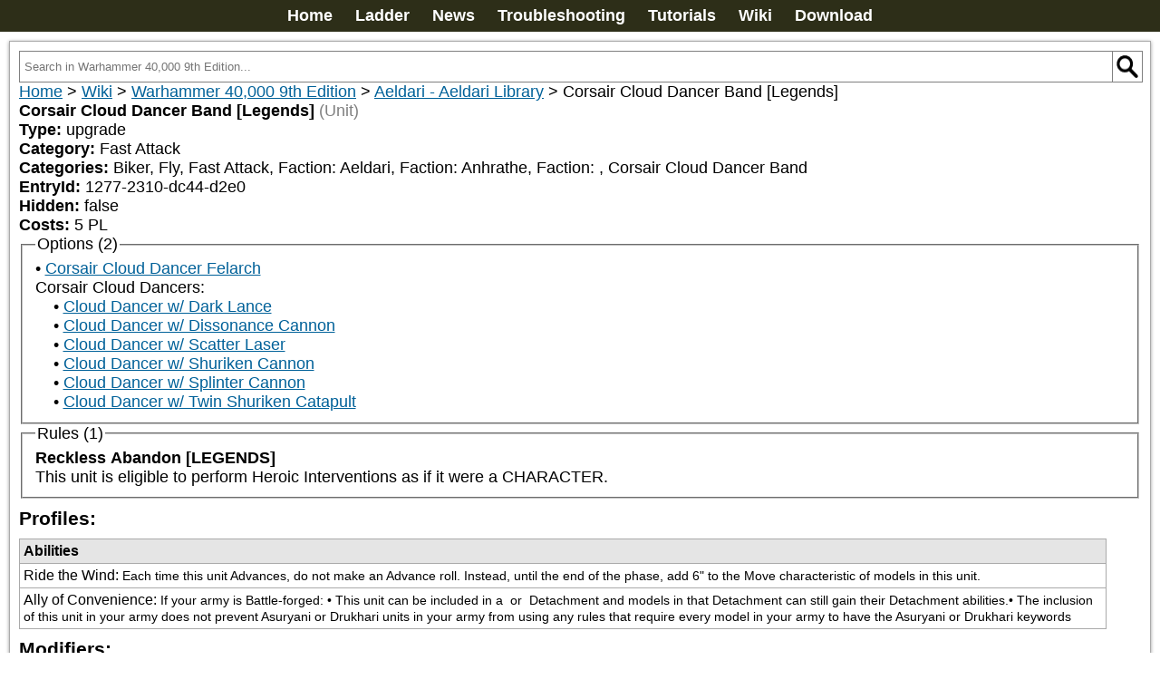

--- FILE ---
content_type: text/javascript; charset=utf-8
request_url: https://www.newrecruit.eu/_nuxt/CdLjfCya.js
body_size: 96
content:
import{d4 as t,__tla as s}from"./clI3AbnG.js";let a,l=Promise.all([(()=>{try{return s}catch{}})()]).then(async()=>{a=class extends t{async enable(e){}async disable(e){}}});export{a as SafeAreaWeb,l as __tla};


--- FILE ---
content_type: text/javascript; charset=utf-8
request_url: https://www.newrecruit.eu/_nuxt/yfcKO1TW.js
body_size: 584
content:
import{_ as i,u as o,ah as s,c as l,o as c,b as p,O as m,__tla as d}from"./clI3AbnG.js";let n,h=Promise.all([(()=>{try{return d}catch{}})()]).then(async()=>{let e,t;e={class:"container"},t={__name:"default",setup(u){var a;return o({title:"New Recruit",meta:[{charset:"utf-8"},{name:"viewport",content:"width=device-width, initial-scale=1, viewport-fit=cover"},{hid:"description",name:"description",content:((a=s().$referenceStore)==null?void 0:a.getString("app_description"))||"New Recruit, the best army builder for all tabletop miniature games. Warhammer 40 000, The Old World, The 9th Age, Age of Sigmar, Horus Heresy and more!"},{name:"google",content:"notranslate"},{name:"mobile-web-app-capable",content:"yes"},{name:"apple-mobile-web-app-status-bar-style",content:"default"}],link:[{rel:"icon",type:"image/x-icon",href:"/favicon.ico"},{rel:"manifest",href:"/manifest.json"},{rel:"apple-touch-icon",href:"/assets/icons/icon.png"}],htmlAttrs:{lang:"en",translate:"no"}}),(f,_)=>{const r=m;return c(),l("div",e,[p(r,{keepalive:""})])}}},n=i(t,[["__scopeId","data-v-87ca5e83"]])});export{h as __tla,n as default};


--- FILE ---
content_type: text/javascript; charset=utf-8
request_url: https://www.newrecruit.eu/_nuxt/BvTOofNG.js
body_size: 67
content:
import{D as s,__tla as a}from"./clI3AbnG.js";let t,l=Promise.all([(()=>{try{return a}catch{}})()]).then(async()=>{t=s("/assets/icons/blackcross.png")});export{t as _,l as __tla};


--- FILE ---
content_type: text/javascript; charset=utf-8
request_url: https://www.newrecruit.eu/_nuxt/Bqgi01sv.js
body_size: 721
content:
import{bn as p,_ as h,c as d,o as g,__tla as u}from"./clI3AbnG.js";let r,f=Promise.all([(()=>{try{return u}catch{}})()]).then(async()=>{const c={props:{data:{type:[String,Number]},infoIndex:{type:Object},name:{type:String}},computed:{parsed(){const e=String(this.data??"");return this.infoIndex?this.infoIndex.match(e.replace(/\u00a0/g," ")):[{text:e,match:void 0}]},html(){const e=this.parsed.map((t,n)=>{if(t.match){if(t.match.find(a=>a.getName()!==this.name&&!a.isCategory()))return`<span class="blue underline clickable" index="${n}">${t.match[0].getName()}</span>`;const s=t.match.find(a=>a.isCategory()&&a.getDescription());if(s)return`<span class="blue underline clickable" index="${n}">${t.match[0].getName()}(${s.getDescription()})</span>`}return t.text}).join("");return new p.Converter({sanitize:!1,strikethrough:!0,tables:!0,extensions:[{type:"lang",regex:/\^\^(.*?)\^\^/g,replace:'<span style="font-variant: small-caps;">$1</span>'}]}).makeHtml(e)}},methods:{onClick(e){if(e.target){const t=e.target.getAttribute("index");if(t!==null){const n=this.parsed[parseInt(t)].match;console.log("BsProfileData onClick - emitting ref with:",n),this.$emit("ref",n)}}}}},l=["innerHTML"];function o(e,t,n,s,a,i){return g(),d("span",{class:"data",innerHTML:i.html,onClick:t[0]||(t[0]=(...m)=>i.onClick&&i.onClick(...m))},null,8,l)}r=h(c,[["render",o],["__scopeId","data-v-801c525c"]])});export{r as B,f as __tla};


--- FILE ---
content_type: text/javascript; charset=utf-8
request_url: https://www.newrecruit.eu/_nuxt/GNdXNIxl.js
body_size: 6618
content:
import{D as V,bP as Xe,bC as Ye,bA as Ze,y as w,bo as et,f as I,bQ as D,_ as N,c as r,o as i,a as o,d as u,e as p,t as h,A as k,F as b,g as U,b as x,j as $,bm as R,q as P,w as A,bR as tt,bi as st,bj as it,bz as lt,bS as nt,aL as at,__tla as rt}from"./clI3AbnG.js";import{D as E,__tla as ot}from"./CJ6IfwOJ.js";import{P as T,__tla as ut}from"./B9xLKaQS.js";import{B as z,__tla as ct}from"./Bqgi01sv.js";import{C as dt,__tla as pt}from"./FtZkta3x.js";import{_ as J,__tla as ht}from"./CUyFqnhT.js";import{_ as mt,__tla as ft}from"./D6rMbTxI.js";import{_ as H,__tla as gt}from"./BOm6QMxP.js";let W,j,B,v,yt=Promise.all([(()=>{try{return rt}catch{}})(),(()=>{try{return ot}catch{}})(),(()=>{try{return ut}catch{}})(),(()=>{try{return ct}catch{}})(),(()=>{try{return pt}catch{}})(),(()=>{try{return ht}catch{}})(),(()=>{try{return ft}catch{}})(),(()=>{try{return gt}catch{}})()]).then(async()=>{j=V("/assets/icons/eye-close-24.png"),B=V("/assets/icons/eye-open-24.png");function F(e,t){const a=e,f={};let s=typeof t=="object"?t:{json:!0};const g=e.getBook().getSystem().engine;if(typeof s=="object"&&g&&s[g]&&(s={...s,...s[g]}),s!=null&&s.name&&(f.name=e.getName()),s!=null&&s.customName&&e.getCustomName()&&(f.customName=e.getCustomName()),s!=null&&s.options&&(f.options=Ye(Ze(e,s==null?void 0:s.options),"<br/>")),s!=null&&s.json&&e.toJsonObject&&(f.json=e.toJsonObject()),(s==null?void 0:s.profiles)&&a.getAllModifiedProfiles){let c=a.getAllModifiedProfiles();c=w(c,l=>l.name),c=w(c,l=>l.typeName),c.forEach(l=>{var _;delete l.id,delete l.hidden,delete l.page,delete l.publication,(_=l.characteristics)==null||_.forEach(d=>{delete d.originalValue,delete d.typeId})}),f.profiles=c}if(s!=null&&s.rules&&a.getAllModifiedRules){let c=a.getAllModifiedRules();c=w(c,l=>l.name),c.forEach(l=>{delete l.id,delete l.hidden,delete l.page,delete l.publication}),f.rules=c}return s!=null&&s.totalCosts&&(f.costs=w(e.calcTotalCosts(),c=>c.name)),s!=null&&s.costs&&(f.costs=w(e.getCosts(),c=>c.name)),s!=null&&s.categories&&a.getAllSecondaries&&(f.categories=w(a.getAllSecondaries(),c=>c)),JSON.stringify(f)}v=function(e,t){const a={},f={};for(const s of e){delete s.dupeCount;const g=F(s,t);a[g]=et(s),Xe(f,g,s.getAmount())}for(const s in a)a[s].dupeCount=f[s];return Object.values(a)};const Q=I({name:"BsProfileTables",components:{Dynamic:E,PopupDialog:T,BsProfileData:z},props:{group:{type:Array,required:!0},system:{type:Object},open:{type:Boolean,default:!1},unit:{type:Object,required:!1},state:{type:Object,required:!1,default:{}},showSource:{type:Boolean,default:!1}},computed:{vertical(){return this.$userStore?this.group[0].small.length>=4&&this.$userStore.windowWidth<600:!1},inline(){return!this.open&&this.group[0].small.length===0&&this.group[0].big.length===1},groupName(){var e;return D("(",(e=this.group[0])==null?void 0:e.group,")")},typeName(){return this.group[0].typeName},definition(){return this.group[0].characteristics.length===1&&this.group[0].big.length===1},is_open:{get(){return this.getProfileTypeState("*",this.typeName)},set(e){return this.setProfileTypeState("*",this.typeName,e)}}},methods:{getSourceUnitName(e){var a;const t=(a=e.getParentUnit)==null?void 0:a.call(e);return t?t.getName():e.getName()},getProfileTypeState(e,t){return this.state[`${e}/${t}`]??!1},setProfileTypeState(e,t,a){a?this.state[`${e}/${t}`]=!0:delete this.state[`${e}/${t}`]},isEmpty(e){const t=e.$text===void 0?"":String(e.$text).trim();return["","-"].includes(t)},isModified(e){return e.originalValue!==void 0&&e.originalValue!==e.$text},publication(e){var a;const t=[];return(a=e.publication)!=null&&a.name&&t.push(e.publication.name),e.page&&t.push(`page ${e.page}`),t.filter(f=>f).join(" ")},string(e){var a;const t=e===void 0?"":String(e);return(a=this.system)!=null&&a.infoIndex?this.system.infoIndex.match(t):[{text:t,match:void 0}]},html(e){return e.map((t,a)=>t.match?`<span class="blue underline clickable" index="${a}">${t.match[0].getName()}</span>`:t.text).join("")},open_reference(e){this.$emit("open_reference",e)}}}),G={key:0,class:"floating"},K={colspan:"100%"},X={class:"typeName"},Y={key:0,class:"group grey"},Z={key:0},ee={class:"typeName"},te={key:1,class:"group grey"},se={class:"profile-title-item"},ie={class:"characteristic"},le=["title"],ne={key:0,class:"source"},ae={key:0,class:"row"},re={colspan:"100%"},oe=["title"],ue={key:0,class:"source"},ce={class:"datarow"},de={key:0},pe=["title"],he={key:0,class:"source"},me={key:1,class:"note"},fe={colspan:"100%",class:"data brighter big"},ge={key:0,class:"bold"};function ye(e,t,a,f,s,g){const c=$("BsProfileData");return i(),r("table",{class:k(["profile-table",{vertical:e.vertical}])},[o("thead",null,[e.vertical?(i(),r("tr",G,[o("th",K,[o("span",X,h(e.typeName),1),t[1]||(t[1]=u()),e.groupName?(i(),r("span",Y,h(e.groupName),1)):p("",!0)])])):p("",!0),t[6]||(t[6]=u()),o("tr",{class:k(["header",{"inline-profiles":e.inline,"hover-darken":e.inline}]),onClick:t[0]||(t[0]=l=>e.is_open=!e.is_open)},[e.vertical?p("",!0):(i(),r("th",Z,[e.inline?(i(),r("img",{key:0,class:k(["icon",{open:e.is_open}]),style:{float:"right"},src:J},null,2)):p("",!0),t[2]||(t[2]=u()),o("span",ee,h(e.typeName),1),t[3]||(t[3]=u()),e.groupName?(i(),r("span",te,h(e.groupName),1)):p("",!0),t[4]||(t[4]=u()),e.inline&&!e.is_open?(i(!0),r(b,{key:2},U(e.group,l=>(i(),r("span",se,h(l.name),1))),256)):p("",!0)])),t[5]||(t[5]=u()),e.inline?p("",!0):(i(!0),r(b,{key:1},U(e.group[0].small,(l,_)=>(i(),r("th",ie,[o("span",null,h(l.name),1)]))),256))],2)]),t[13]||(t[13]=u()),o("tbody",null,[(i(!0),r(b,null,U(e.group,(l,_)=>{var d;return i(),r(b,null,[e.definition?(i(),r(b,{key:0},[!e.inline||e.is_open?(i(),r("tr",{key:0,class:k({row:e.inline})},[o("td",null,[o("span",{class:k({publication:!!e.publication}),title:e.publication(l)},h(l.name),11,le),e.showSource&&l.source?(i(),r("span",ne," - "+h(e.getSourceUnitName(l.source)),1)):p("",!0),t[7]||(t[7]=u(`:
              `)),x(c,{class:"brighter",data:l.characteristics[0].$text,infoIndex:(d=e.system)==null?void 0:d.infoIndex,name:l.name,onRef:e.open_reference},null,8,["data","infoIndex","name","onRef"])])],2)):p("",!0)],64)):(i(),r(b,{key:1},[e.vertical?(i(),r("tr",ae,[o("td",re,[o("span",{class:k({publication:!!e.publication}),title:e.publication(l)},h(l.name),11,oe),t[8]||(t[8]=u()),e.showSource&&l.source?(i(),r("span",ue," - "+h(e.getSourceUnitName(l.source)),1)):p("",!0)])])):p("",!0),t[11]||(t[11]=u()),o("tr",ce,[e.vertical?p("",!0):(i(),r("td",de,[o("span",{class:k({publication:!!e.publication}),title:e.publication(l)},h(l.name),11,pe),t[9]||(t[9]=u()),e.showSource&&l.source?(i(),r("span",he," - "+h(e.getSourceUnitName(l.source)),1)):p("",!0)])),t[10]||(t[10]=u()),(i(!0),r(b,null,U(l.small,n=>{var m;return i(),r("td",{class:k(["data brighter",{modified:e.isModified(n)}])},[x(c,{data:n.$text,infoIndex:(m=e.system)==null?void 0:m.infoIndex,onRef:e.open_reference,name:l.name},null,8,["data","infoIndex","onRef","name"])],2)}),256))]),t[12]||(t[12]=u()),l.big.find(n=>!e.isEmpty(n))?(i(),r("tr",me,[o("td",fe,[(i(!0),r(b,null,U(l.big,n=>{var m;return i(),r(b,null,[e.isEmpty(n)?p("",!0):(i(),r(b,{key:0},[l.big.length>1?(i(),r("span",ge,h(n.name)+": ",1)):p("",!0),x(c,{data:n.$text,infoIndex:(m=e.system)==null?void 0:m.infoIndex,onRef:e.open_reference,name:l.name},null,8,["data","infoIndex","onRef","name"])],64))],64)}),256))])])):p("",!0)],64))],64)}),256))])],2)}const _e=N(Q,[["render",ye],["__scopeId","data-v-5da0357b"]]),L=V("/assets/icons/skull.svg"),be={},ke={class:"box"},Se={class:"header"},Ue=["innerHTML"],we={class:"featureList"},ve={class:"feature"},Ce={class:"feature"};function xe(e,t){return i(),r("div",ke,[o("div",Se,[o("span",{innerHTML:e.$referenceStore.getString("support_casualties_unlock")},null,8,Ue)]),t[5]||(t[5]=u()),o("div",we,[o("div",ve,[t[0]||(t[0]=o("img",{class:"icon",src:L},null,-1)),t[1]||(t[1]=u()),o("div",null,[o("strong",null,h(e.$referenceStore.getString("support_casualties_track_title")),1),u(` :
          `+h(e.$referenceStore.getString("support_casualties_track_desc")),1)])]),t[4]||(t[4]=u()),o("div",Ce,[t[2]||(t[2]=o("img",{class:"icon",src:mt},null,-1)),t[3]||(t[3]=u()),o("div",null,[o("strong",null,h(e.$referenceStore.getString("support_casualties_profiles_title")),1),u(` :
          `+h(e.$referenceStore.getString("support_casualties_profiles_desc")),1)])])])])}const O=N(be,[["render",xe],["__scopeId","data-v-11e114cb"]]),$e=I({name:"ModelsTable",components:{PopupDialog:T,SupportNewRecruitContent:H,SupportCasualties:O},emits:["update:selected","change"],props:{unit:{type:Object,required:!0},selected:{type:[Object,null],default:null},listrow:{type:Object,required:!1},fullUnit:{type:Array,required:!1,default:()=>[]}},data(){return{_models_open:globalThis.localStorage?localStorage.getItem("models_open")==="true":!1,showSupport:!1}},computed:{playMode(){var e,t;return((t=(e=this.listrow)==null?void 0:e.metadata)==null?void 0:t.play_mode)===!0},metadata(){var e;return(e=this.listrow)==null?void 0:e.metadata},primaryUnit(){return this.fullUnit&&this.fullUnit.length>0?this.fullUnit[0]:this.unit},models_open:{get(){return this._models_open},set(e){this._models_open=e,globalThis.localStorage&&localStorage.setItem("models_open",String(e))}},filter(){var e;if(!(this.playMode&&((e=this.listrow)==null?void 0:e.metadata.combineLeadersView)!==!1))return"unit"},models(){if(this.fullUnit&&this.fullUnit.length>0){const e=this.fullUnit.flatMap(t=>t.getAllModels(this.filter,!0));return v(e,{name:!0,options:{models:!1,constants:!0}})}return v(this.primaryUnit.getAllModels(this.filter,!0),{name:!0,options:{models:!1,constants:!0}})},total_models(){return this.models.reduce((e,t)=>e+t.dupeCount,0)},total_models_in_unit(){var e;return this.fullUnit&&this.fullUnit.length>0?this.fullUnit.reduce((t,a)=>t+(a.calcTotalUnitSize()||0),0):((e=this.primaryUnit)==null?void 0:e.calcTotalUnitSize())||0}},methods:{options(e){return R(e,{models:!1})},getCasualties(e){var t;return((t=this.metadata)==null?void 0:t.casualties)&&this.metadata.casualties[e.uid]||0},handleCasualty(e,t){if(!this.$userStore.isSupporter()){this.showSupport=!0;return}t>0?this.incrementCasualties(e):this.decrementCasualties(e)},incrementCasualties(e){if(!this.listrow)return;const t=this.listrow.metadata;t.casualties||(t.casualties={});const a=t.casualties[e.uid]||0;a<e.dupeCount&&(t.casualties[e.uid]=a+1,this.$emit("change"))},decrementCasualties(e){if(!this.listrow)return;const t=this.listrow.metadata;if(!t.casualties)return;const a=t.casualties[e.uid]||0;a>0&&(t.casualties[e.uid]=a-1,this.$emit("change"))}}}),Me={key:0,class:"profile-table"},Ne={class:"hover-slightly-darken",colspan:"2"},Pe={key:0,class:"gray"},Ae=["onClick"],je={class:"brighter"},Be={key:2,class:"brighter"},Ve={key:0,class:"casualties-cell"},Ie={class:"casualties-controls"},Te=["onClick","disabled"],Le={class:"casualty-display"},Oe={class:"casualty-count"},qe=["onClick","disabled"];function De(e,t,a,f,s,g){const c=O,l=H,_=$("PopupDialog");return i(),r(b,null,[e.total_models>0?(i(),r("table",Me,[o("thead",null,[o("tr",{class:"header clickable",onClick:t[0]||(t[0]=d=>e.models_open=!e.models_open)},[o("th",Ne,[t[4]||(t[4]=u(`
          Models
          `)),e.models_open?p("",!0):(i(),r("span",Pe,"("+h(e.total_models_in_unit)+")",1)),t[5]||(t[5]=u()),o("img",{class:k(["icon",{open:e.models_open}]),style:{float:"right"},src:J},null,2)])])]),t[12]||(t[12]=u()),o("tbody",null,[e.models_open?(i(!0),r(b,{key:0},U(e.models,d=>{var n,m;return i(),r("tr",{key:d.uid},[o("td",{class:k({crossed:((n=e.selected)==null?void 0:n.uid)&&d.uid!==e.selected.uid})},[d.uid===((m=e.selected)==null?void 0:m.uid)?(i(),r("img",{key:0,class:"icon hover-darken clickable modelsEye",title:"View Unit Profiles",src:j,onClick:t[1]||(t[1]=y=>e.$emit("update:selected",null))})):(i(),r("img",{key:1,class:"icon hover-darken clickable modelsEye",title:"View Profiles for this Model",src:B,onClick:y=>e.$emit("update:selected",d)},null,8,Ae)),t[6]||(t[6]=u()),o("span",je,h(d.dupeCount)+"x",1),u(" "+h(d.getName()),1),e.options(d)?(i(),r("span",Be,": "+h(e.options(d)),1)):p("",!0)],2),t[11]||(t[11]=u()),e.playMode?(i(),r("td",Ve,[o("div",Ie,[o("button",{class:"casualty-btn",onClick:y=>e.handleCasualty(d,-1),disabled:e.getCasualties(d)<=0},"-",8,Te),t[9]||(t[9]=u()),o("div",Le,[t[7]||(t[7]=o("img",{class:"skull-icon",src:L},null,-1)),t[8]||(t[8]=u()),o("span",Oe,h(e.getCasualties(d)),1)]),t[10]||(t[10]=u()),o("button",{class:"casualty-btn",onClick:y=>e.handleCasualty(d,1),disabled:e.getCasualties(d)>=d.dupeCount},"+",8,qe)])])):p("",!0)])}),128)):p("",!0)])])):p("",!0),t[13]||(t[13]=u()),e.showSupport?(i(),P(_,{key:1,modelValue:e.showSupport,"onUpdate:modelValue":t[3]||(t[3]=d=>e.showSupport=d),noclose:""},{default:A(()=>[x(l,{onClose:t[2]||(t[2]=d=>e.showSupport=!1)},{default:A(()=>[x(c)]),_:1})]),_:1},8,["modelValue"])):p("",!0)],64)}const Re=N($e,[["render",De],["__scopeId","data-v-299676a0"]]),Ee=I({name:"BsProfileTables",emits:["selected","update:modelValue","change"],components:{Dynamic:E,PopupDialog:T,BsProfileData:z,BsProfileTable:_e,CollapsibleBox:dt,ModelsTable:Re},props:{profiles:{type:Array,required:!1,default:[]},rules:{type:Array,required:!1,default:[]},categories:{type:Array,required:!1,default:[]},first:{type:String,default:""},order:{type:Array},noempty:{type:Boolean,default:!1},sorted:{type:Boolean,default:!1},excludeProfiles:{type:Array,required:!1},excludeRules:{type:Array,required:!1},system:{type:Object},source:{type:Object},nested:{default:!1,type:Boolean},unit:{type:Object,required:!1},state:{type:Object,required:!1},showSource:{type:Boolean,default:!1},nocount:{type:Boolean,default:!1},listrow:{type:Object,required:!1},fullUnit:{type:Array,required:!1,default:()=>[]}},data(){return{bigStringLength:this.getBingStringLength(),reference:null,_selected:null}},mounted(){window.addEventListener("resize",this.setBingStringLength)},unmounted(){window.removeEventListener("resize",this.setBingStringLength)},methods:{groupName(e){var t;return D("(",(t=e[0])==null?void 0:t.group,")")},getBingStringLength(){const e=globalThis.innerWidth??500;return e>500?80:e>450?40:e>400?25:20},setBingStringLength(){this.bigStringLength=this.getBingStringLength()},isEmpty(e){const t=e.$text===void 0?"":String(e.$text).trim();return["","-"].includes(t)},isModified(e){return e.originalValue!==void 0&&e.originalValue!==e.$text},publication(e){var a;const t=[];return(a=e.publication)!=null&&a.name&&t.push(e.publication.name),e.page&&t.push(`page ${e.page}`),t.filter(f=>f).join(" ")},string(e){var a;const t=e===void 0?"":String(e);return(a=this.system)!=null&&a.infoIndex?this.system.infoIndex.match(t):[{text:t,match:void 0}]},html(e){return e.map((t,a)=>t.match?`<span class="blue underline clickable" index="${a}">${t.match[0].getName()}</span>`:t.text).join("")},open_reference(e){this.nested?this.$emit("update:modelValue",e):this.reference=e},options(e){return R(e,{models:!1})}},computed:{selected:{get(){return this._selected},set(e){this._selected=e,this.$emit("selected",e)}},playMode(){var e,t;return((t=(e=this.listrow)==null?void 0:e.metadata)==null?void 0:t.play_mode)===!0},metadata(){var e;return(e=this.listrow)==null?void 0:e.metadata},primaryUnit(){return this.fullUnit&&this.fullUnit.length>0?this.fullUnit[0]:this.unit},filter(){var e;if(!(this.playMode&&((e=this.listrow)==null?void 0:e.metadata.combineLeadersView)!==!1))return"unit"},models(){if(this.fullUnit&&this.fullUnit.length>0){const e=this.fullUnit.flatMap(t=>t.getAllModels(this.filter,!0));return v(e,{name:!0,options:{models:!1,constants:!0}})}return this.primaryUnit?v(this.primaryUnit.getAllModels(this.filter,!0),{name:!0,options:{models:!1,constants:!0}}):[]},initial_profiles(){return this.selected?[...this.selected.getAllModifiedProfiles(e=>e!==this.selected&&e.isModel(),!0)]:[...this.profiles,...this.rules.map(lt),...this.categories.map(nt)]},grouped_profiles(){var f;let e=this.initial_profiles.filter(s=>!s.hidden);if(this.playMode&&((f=this.metadata)!=null&&f.casualties)){const s=this.metadata.casualties,g={},c={},l=this.fullUnit&&this.fullUnit.length>0?this.fullUnit.flatMap(n=>n.getAllModels(this.filter,!0)):this.primaryUnit?this.primaryUnit.getAllModels(this.filter,!0):[],_={};for(const n of l){const m=n.uid,y=m.match(/^(.+)-assoc-/);if(y){const S=y[1];_[S]||(_[S]=[]),_[S].push(m)}}for(const n of l){const m=n.amount||1,y=s[n.uid]||0;g[n.uid]=Math.max(0,m-y),c[n.uid]=m}const d=n=>{var S;if(!n)return[];const m=n.uid,y=[];if(m in g&&y.push(m),_[m]&&y.push(..._[m]),y.length===0){const C=(S=n.getParent)==null?void 0:S.call(n);if(C)return d(C)}return y};e=e.map(n=>{const m=n.source,y=d(m);if(y.length>0){const S=n.amount||1;let C=0,q=0;for(const M of y)C+=c[M]||0,q+=g[M]||0;if(C>0){const M=q/C,Ke=Math.round(S*M);return{...n,amount:Ke}}}return n}).filter(n=>(n.amount??1)>0)}const t=this.excludeProfiles?tt(e,this.excludeProfiles,!this.nocount):st(e,!this.nocount),a=it(t,this.bigStringLength,!1);if(this.first||this.order){const s={};if(this.order)for(let g=0;g<this.order.length;g++){const c=this.order[g];s[c]=g+2}return this.first&&(s[this.first]=1),this.sorted?a:w(a,g=>s[g[0].typeName]||1e3)}return a},empty(){return!this.rules.length&&!this.profiles.length&&!this.categories.length},reference_model:{get(){return this.reference!==null},set(e){e||(this.reference=null)}},nested_rules(){return this.reference.filter(e=>e.isRule())},nested_profiles(){return this.reference.filter(e=>e.isProfile())},nested_categories(){return this.reference.filter(e=>e.isCategory())},units(){return this.primaryUnit?v(this.primaryUnit.getAllUnits(),{name:!0,options:{constants:!0}}):[]},total_units(){return this.units.reduce((e,t)=>e+t.dupeCount,0)},default_open(){return this.initial_profiles.length<=3||this.grouped_profiles.length===1||!this.primaryUnit}}}),ze={key:0,class:"tables"},Je={key:0,class:"profile-table"},He=["onClick"],We={class:"brighter"},Fe={key:2,class:"brighter"},Qe={key:1};function Ge(e,t,a,f,s,g){const c=$("ModelsTable"),l=$("BsProfileTable"),_=$("BsProfileTables",!0),d=$("PopupDialog");return e.empty?(i(),r("div",Qe,t[12]||(t[12]=[o("p",null,"No profiles or rules",-1)]))):(i(),r("div",ze,[e.total_units>0?(i(),r("table",Je,[t[6]||(t[6]=o("thead",null,[o("tr",{class:"header clickable"},[o("th",{class:"hover-slightly-darken"}," Units ")])],-1)),t[7]||(t[7]=u()),o("tbody",null,[(i(!0),r(b,null,U(e.units,n=>{var m;return i(),r("tr",null,[o("td",null,[n.uid===((m=e.selected)==null?void 0:m.uid)?(i(),r("img",{key:0,class:"icon hover-darken clickable",style:{"vertical-align":"text-top"},title:"View Unit Profiles",src:j,onClick:t[0]||(t[0]=y=>e.selected=null)})):(i(),r("img",{key:1,class:"icon hover-darken clickable",style:{"vertical-align":"text-top"},title:"View Profiles for this unit",src:B,onClick:y=>e.selected=n},null,8,He)),t[5]||(t[5]=u()),o("span",We,h(n.dupeCount)+"x",1),u(" "+h(n.getName()),1),e.options(n)?(i(),r("span",Fe,": "+h(e.options(n)),1)):p("",!0)])])}),256))])])):p("",!0),t[9]||(t[9]=u()),e.primaryUnit?(i(),P(c,{key:1,unit:e.primaryUnit,selected:e.selected,"onUpdate:selected":t[1]||(t[1]=n=>e.selected=n),listrow:e.listrow,"full-unit":e.fullUnit,onChange:t[2]||(t[2]=n=>e.$emit("change"))},null,8,["unit","selected","listrow","full-unit"])):p("",!0),t[10]||(t[10]=u()),(i(!0),r(b,null,U(e.grouped_profiles,n=>(i(),P(l,{group:n,system:e.system,open:e.default_open,onOpen_reference:e.open_reference,unit:e.primaryUnit,state:e.state,showSource:e.showSource},null,8,["group","system","open","onOpen_reference","unit","state","showSource"]))),256)),t[11]||(t[11]=u()),e.reference?(i(),P(d,{key:2,modelValue:e.reference_model,"onUpdate:modelValue":t[4]||(t[4]=n=>e.reference_model=n),x:"",noclose:""},at({default:A(()=>[t[8]||(t[8]=u()),x(_,{profiles:e.nested_profiles,rules:e.nested_rules,system:e.system,order:e.order,first:e.first,nested:"",modelValue:e.reference,"onUpdate:modelValue":t[3]||(t[3]=n=>e.reference=n),nocount:""},null,8,["profiles","rules","system","order","first","modelValue"])]),_:2},[e.reference[0]?{name:"header",fn:A(()=>[u(h(e.reference[0].name),1)]),key:"0"}:void 0]),1032,["modelValue"])):p("",!0)]))}W=N(Ee,[["render",Ge],["__scopeId","data-v-2d7c5919"]])});export{W as B,j as _,yt as __tla,B as a,v as d};


--- FILE ---
content_type: text/javascript; charset=utf-8
request_url: https://www.newrecruit.eu/_nuxt/CJ6IfwOJ.js
body_size: 522
content:
import{_ as s,c as o,o as d,__tla as m}from"./clI3AbnG.js";let a,_=Promise.all([(()=>{try{return m}catch{}})()]).then(async()=>{const i={props:{content:{type:String,required:!0}},watch:{content:{immediate:!0,handler(){this.$nextTick(()=>{const e=this.$el.getElementsByTagName("nuxt-link");if(e)for(const n of e)n&&n.addEventListener("click",t=>{if(t.preventDefault(),t.target){let r=t.target.getAttribute("to");this.$emit("link",r)}},!0)})}}}},c=["innerHTML"];function l(e,n,t,r,u,f){return d(),o("div",{class:"dynamic",innerHTML:t.content},null,8,c)}a=s(i,[["render",l],["__scopeId","data-v-bc72453a"]])});export{a as D,_ as __tla};


--- FILE ---
content_type: text/javascript; charset=utf-8
request_url: https://www.newrecruit.eu/_nuxt/B9xLKaQS.js
body_size: 1926
content:
import{b2 as C,N as B,_ as E,q as L,e as p,a as c,d as n,B as P,A as u,c as a,aa as r,g as S,F as $,t as h,b3 as D,o as l,__tla as I}from"./clI3AbnG.js";import{_ as T,__tla as V}from"./BvTOofNG.js";let f,M=Promise.all([(()=>{try{return I}catch{}})(),(()=>{try{return V}catch{}})()]).then(async()=>{const d={name:"PopupDialog",emits:["button","close","update:modelValue","cancel"],methods:{stop(t){t.stopImmediatePropagation()},click_button(){const t={close:!0};this.$emit("button",t),t.close instanceof Promise?t.close.then(e=>{e&&this.close()}):this.buttonclose&&t.close&&this.close()},click_buttons(t){t.event&&this.$emit(t.event,t),t.function&&t.function(),t.close&&this.close()},veil_close_popup(){this.nocloseonclickoutside||this.close()},button_close_popup(){this.close()},close(){this.mobile?history.back():this.doClose()},doClose(){var t;this.content=!1,this.$emit("update:modelValue",this.content),this.$emit("cancel"),this.$emit("close"),(t=globalThis.notifyPopupStatus)==null||t.call(globalThis,!1)},popstate(t){this.mobile&&t.state.popupDepth&&t.state.popupDepth>=this.popupDepth||this.doClose()},esc_close_popup(t){var e;t.stopPropagation(),t.stopImmediatePropagation(),((e=t.key)==null?void 0:e.toLowerCase())==="escape"&&this.close()},before_print(t){let e=this.$refs.content.cloneNode(!0);document.body.appendChild(e),e.classList.add("printable");const o=()=>{document.body.removeChild(e)};addEventListener("afterprint",o,{once:!0})},isMobile(){var t=window.matchMedia||window.msMatchMedia;if(t){var e=t("(pointer:coarse)");return e.matches}return!1}},watch:{content:{handler(t){var e;(e=globalThis.notifyPopupStatus)==null||e.call(globalThis,!!t)},immediate:!1},modelValue(t){this.content=t}},mounted(){var t;addEventListener("keydown",this.esc_close_popup),this.print&&addEventListener("beforeprint",this.before_print),this.mobile&&history.pushState({url:window.location.href,popupId:this.popupUid,popupDepth:this.popupDepth},""),(t=globalThis.notifyPopupStatus)==null||t.call(globalThis,!0),addEventListener("popstate",this.popstate),addEventListener("beforepush",this.doClose)},unmounted(){var t;removeEventListener("keydown",this.esc_close_popup),this.print&&removeEventListener("beforeprint",this.before_print),removeEventListener("popstate",this.popstate),removeEventListener("beforepush",this.doClose),(t=globalThis.notifyPopupStatus)==null||t.call(globalThis,!1)},props:{modelValue:{default:!0,type:Boolean},text:{type:String,default:"Close"},noclose:{default:!1,type:Boolean},x:{default:!1,type:Boolean},button:{default:"",type:String},disabled:{default:!1,type:Boolean},slotstyle:{default:""},print:{type:Boolean,default:!1},buttonclose:{type:Boolean,default:!0},buttons:{type:Array,default:[]},overflow:{type:Boolean,default:!1},width:{type:String,default:"300px"},maxwidth:{type:String,default:"1200px"},nocloseonclickoutside:{type:Boolean,default:!1},notitlebar:{type:Boolean,default:!1},xtop:{type:String,default:"5px"},xright:{type:String,default:"6px"}},data(){var e;const t=C();return{content:this.modelValue,mobile:this.isMobile(),popupUid:t,popupDepth:(((e=document.getElementById("popups"))==null?void 0:e.childElementCount)||0)+1}}},b=()=>{B(t=>({"0b2ef13f":t.maxwidth,"5a942eee":t.width,"06ccaeba":t.xtop,f3862b7e:t.xright}))},m=d.setup;d.setup=m?(t,e)=>(b(),m(t,e)):b;const y={key:0,class:"headTitle"},_={class:"content",ref:"content"},v={class:"close-wrap"},k=["disabled","onClick"],g=["disabled"];function w(t,e,o,A,x,i){return x.content?(l(),L(D,{key:0,to:"#popups",ref:"popup"},[c("div",{class:u(["container",{allowoverflow:o.overflow}]),onClick:e[4]||(e[4]=(...s)=>i.stop&&i.stop(...s))},[c("div",{class:"veil",onClick:e[0]||(e[0]=(...s)=>i.veil_close_popup&&i.veil_close_popup(...s))}),e[12]||(e[12]=n()),c("div",{class:u(["box",{print:o.print}]),style:P(o.slotstyle)},[o.x?(l(),a("div",{key:0,class:u({head:!o.notitlebar})},[o.notitlebar?p("",!0):(l(),a("div",y,[r(t.$slots,"header",{},void 0,!0)])),e[6]||(e[6]=n()),o.x?(l(),a("div",{key:1,onClick:e[1]||(e[1]=(...s)=>i.close&&i.close(...s)),class:"xCross imgBt"},e[5]||(e[5]=[c("img",{style:{display:"block"},src:T},null,-1)]))):p("",!0)],2)):p("",!0),e[10]||(e[10]=n()),c("div",_,[r(t.$slots,"default",{},void 0,!0)],512),e[11]||(e[11]=n()),c("div",v,[r(t.$slots,"boutons",{},void 0,!0),e[7]||(e[7]=n()),(l(!0),a($,null,S(o.buttons,s=>(l(),a("button",{disabled:s.disabled===void 0?!1:s.disabled,class:"bouton close",onClick:N=>i.click_buttons(s)},h(s.label),9,k))),256)),e[8]||(e[8]=n()),o.button?(l(),a("button",{key:0,disabled:o.disabled,class:"bouton close",onClick:e[2]||(e[2]=(...s)=>i.click_button&&i.click_button(...s))},h(o.button),9,g)):p("",!0),e[9]||(e[9]=n()),o.noclose?p("",!0):(l(),a("button",{key:1,class:"bouton close",onClick:e[3]||(e[3]=(...s)=>i.button_close_popup&&i.button_close_popup(...s))},h(o.text),1))])],6)],2)],512)):p("",!0)}f=E(d,[["render",w],["__scopeId","data-v-b786540e"]])});export{f as P,M as __tla};


--- FILE ---
content_type: text/javascript; charset=utf-8
request_url: https://www.newrecruit.eu/_nuxt/CUyFqnhT.js
body_size: 63
content:
import{D as a,__tla as s}from"./clI3AbnG.js";let t,r=Promise.all([(()=>{try{return s}catch{}})()]).then(async()=>{t=a("/assets/icons/right2.png")});export{t as _,r as __tla};
